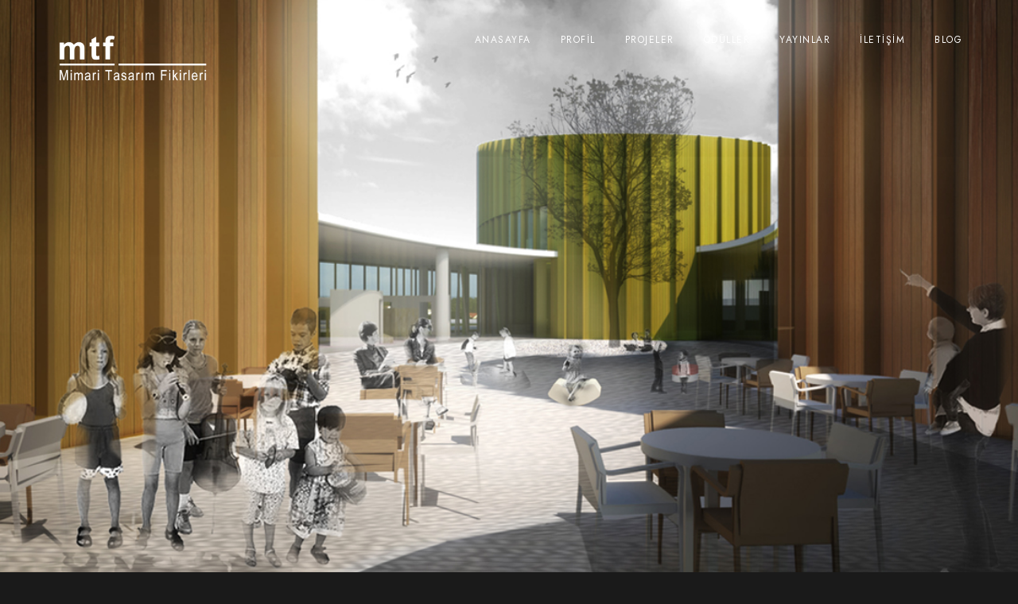

--- FILE ---
content_type: text/html; charset=UTF-8
request_url: http://www.mtfproje.com.tr/portfolios/bornova-cocuk-dunyasi/
body_size: 16358
content:
<!doctype html>
<html lang="tr">
<head>
	<meta charset="UTF-8" />
	<meta name="viewport" content="width=device-width, initial-scale=1, maximum-scale=1" />
	<link rel="profile" href="https://gmpg.org/xfn/11" />
	<link rel="pingback" href="http://www.mtfproje.com.tr/xmlrpc.php" />
	<title>Bornova Çocuk Dünyası &#8211; mtf | Mimari Tasarım Fikirleri</title>
<meta name='robots' content='max-image-preview:large' />
	<style>img:is([sizes="auto" i], [sizes^="auto," i]) { contain-intrinsic-size: 3000px 1500px }</style>
	<link rel="alternate" type="application/rss+xml" title="mtf | Mimari Tasarım Fikirleri &raquo; akışı" href="http://www.mtfproje.com.tr/feed/" />
<link rel="alternate" type="application/rss+xml" title="mtf | Mimari Tasarım Fikirleri &raquo; yorum akışı" href="http://www.mtfproje.com.tr/comments/feed/" />
<link rel="alternate" type="application/rss+xml" title="mtf | Mimari Tasarım Fikirleri &raquo; Bornova Çocuk Dünyası yorum akışı" href="http://www.mtfproje.com.tr/portfolios/bornova-cocuk-dunyasi/feed/" />
<script type="text/javascript">
/* <![CDATA[ */
window._wpemojiSettings = {"baseUrl":"https:\/\/s.w.org\/images\/core\/emoji\/16.0.1\/72x72\/","ext":".png","svgUrl":"https:\/\/s.w.org\/images\/core\/emoji\/16.0.1\/svg\/","svgExt":".svg","source":{"concatemoji":"http:\/\/www.mtfproje.com.tr\/wp-includes\/js\/wp-emoji-release.min.js?ver=6.8.3"}};
/*! This file is auto-generated */
!function(s,n){var o,i,e;function c(e){try{var t={supportTests:e,timestamp:(new Date).valueOf()};sessionStorage.setItem(o,JSON.stringify(t))}catch(e){}}function p(e,t,n){e.clearRect(0,0,e.canvas.width,e.canvas.height),e.fillText(t,0,0);var t=new Uint32Array(e.getImageData(0,0,e.canvas.width,e.canvas.height).data),a=(e.clearRect(0,0,e.canvas.width,e.canvas.height),e.fillText(n,0,0),new Uint32Array(e.getImageData(0,0,e.canvas.width,e.canvas.height).data));return t.every(function(e,t){return e===a[t]})}function u(e,t){e.clearRect(0,0,e.canvas.width,e.canvas.height),e.fillText(t,0,0);for(var n=e.getImageData(16,16,1,1),a=0;a<n.data.length;a++)if(0!==n.data[a])return!1;return!0}function f(e,t,n,a){switch(t){case"flag":return n(e,"\ud83c\udff3\ufe0f\u200d\u26a7\ufe0f","\ud83c\udff3\ufe0f\u200b\u26a7\ufe0f")?!1:!n(e,"\ud83c\udde8\ud83c\uddf6","\ud83c\udde8\u200b\ud83c\uddf6")&&!n(e,"\ud83c\udff4\udb40\udc67\udb40\udc62\udb40\udc65\udb40\udc6e\udb40\udc67\udb40\udc7f","\ud83c\udff4\u200b\udb40\udc67\u200b\udb40\udc62\u200b\udb40\udc65\u200b\udb40\udc6e\u200b\udb40\udc67\u200b\udb40\udc7f");case"emoji":return!a(e,"\ud83e\udedf")}return!1}function g(e,t,n,a){var r="undefined"!=typeof WorkerGlobalScope&&self instanceof WorkerGlobalScope?new OffscreenCanvas(300,150):s.createElement("canvas"),o=r.getContext("2d",{willReadFrequently:!0}),i=(o.textBaseline="top",o.font="600 32px Arial",{});return e.forEach(function(e){i[e]=t(o,e,n,a)}),i}function t(e){var t=s.createElement("script");t.src=e,t.defer=!0,s.head.appendChild(t)}"undefined"!=typeof Promise&&(o="wpEmojiSettingsSupports",i=["flag","emoji"],n.supports={everything:!0,everythingExceptFlag:!0},e=new Promise(function(e){s.addEventListener("DOMContentLoaded",e,{once:!0})}),new Promise(function(t){var n=function(){try{var e=JSON.parse(sessionStorage.getItem(o));if("object"==typeof e&&"number"==typeof e.timestamp&&(new Date).valueOf()<e.timestamp+604800&&"object"==typeof e.supportTests)return e.supportTests}catch(e){}return null}();if(!n){if("undefined"!=typeof Worker&&"undefined"!=typeof OffscreenCanvas&&"undefined"!=typeof URL&&URL.createObjectURL&&"undefined"!=typeof Blob)try{var e="postMessage("+g.toString()+"("+[JSON.stringify(i),f.toString(),p.toString(),u.toString()].join(",")+"));",a=new Blob([e],{type:"text/javascript"}),r=new Worker(URL.createObjectURL(a),{name:"wpTestEmojiSupports"});return void(r.onmessage=function(e){c(n=e.data),r.terminate(),t(n)})}catch(e){}c(n=g(i,f,p,u))}t(n)}).then(function(e){for(var t in e)n.supports[t]=e[t],n.supports.everything=n.supports.everything&&n.supports[t],"flag"!==t&&(n.supports.everythingExceptFlag=n.supports.everythingExceptFlag&&n.supports[t]);n.supports.everythingExceptFlag=n.supports.everythingExceptFlag&&!n.supports.flag,n.DOMReady=!1,n.readyCallback=function(){n.DOMReady=!0}}).then(function(){return e}).then(function(){var e;n.supports.everything||(n.readyCallback(),(e=n.source||{}).concatemoji?t(e.concatemoji):e.wpemoji&&e.twemoji&&(t(e.twemoji),t(e.wpemoji)))}))}((window,document),window._wpemojiSettings);
/* ]]> */
</script>

<style id='wp-emoji-styles-inline-css' type='text/css'>

	img.wp-smiley, img.emoji {
		display: inline !important;
		border: none !important;
		box-shadow: none !important;
		height: 1em !important;
		width: 1em !important;
		margin: 0 0.07em !important;
		vertical-align: -0.1em !important;
		background: none !important;
		padding: 0 !important;
	}
</style>
<style id='classic-theme-styles-inline-css' type='text/css'>
/*! This file is auto-generated */
.wp-block-button__link{color:#fff;background-color:#32373c;border-radius:9999px;box-shadow:none;text-decoration:none;padding:calc(.667em + 2px) calc(1.333em + 2px);font-size:1.125em}.wp-block-file__button{background:#32373c;color:#fff;text-decoration:none}
</style>
<style id='global-styles-inline-css' type='text/css'>
:root{--wp--preset--aspect-ratio--square: 1;--wp--preset--aspect-ratio--4-3: 4/3;--wp--preset--aspect-ratio--3-4: 3/4;--wp--preset--aspect-ratio--3-2: 3/2;--wp--preset--aspect-ratio--2-3: 2/3;--wp--preset--aspect-ratio--16-9: 16/9;--wp--preset--aspect-ratio--9-16: 9/16;--wp--preset--color--black: #000000;--wp--preset--color--cyan-bluish-gray: #abb8c3;--wp--preset--color--white: #ffffff;--wp--preset--color--pale-pink: #f78da7;--wp--preset--color--vivid-red: #cf2e2e;--wp--preset--color--luminous-vivid-orange: #ff6900;--wp--preset--color--luminous-vivid-amber: #fcb900;--wp--preset--color--light-green-cyan: #7bdcb5;--wp--preset--color--vivid-green-cyan: #00d084;--wp--preset--color--pale-cyan-blue: #8ed1fc;--wp--preset--color--vivid-cyan-blue: #0693e3;--wp--preset--color--vivid-purple: #9b51e0;--wp--preset--color--gray: #676767;--wp--preset--color--light-gray: #eeeeee;--wp--preset--color--dark-gray: #333333;--wp--preset--gradient--vivid-cyan-blue-to-vivid-purple: linear-gradient(135deg,rgba(6,147,227,1) 0%,rgb(155,81,224) 100%);--wp--preset--gradient--light-green-cyan-to-vivid-green-cyan: linear-gradient(135deg,rgb(122,220,180) 0%,rgb(0,208,130) 100%);--wp--preset--gradient--luminous-vivid-amber-to-luminous-vivid-orange: linear-gradient(135deg,rgba(252,185,0,1) 0%,rgba(255,105,0,1) 100%);--wp--preset--gradient--luminous-vivid-orange-to-vivid-red: linear-gradient(135deg,rgba(255,105,0,1) 0%,rgb(207,46,46) 100%);--wp--preset--gradient--very-light-gray-to-cyan-bluish-gray: linear-gradient(135deg,rgb(238,238,238) 0%,rgb(169,184,195) 100%);--wp--preset--gradient--cool-to-warm-spectrum: linear-gradient(135deg,rgb(74,234,220) 0%,rgb(151,120,209) 20%,rgb(207,42,186) 40%,rgb(238,44,130) 60%,rgb(251,105,98) 80%,rgb(254,248,76) 100%);--wp--preset--gradient--blush-light-purple: linear-gradient(135deg,rgb(255,206,236) 0%,rgb(152,150,240) 100%);--wp--preset--gradient--blush-bordeaux: linear-gradient(135deg,rgb(254,205,165) 0%,rgb(254,45,45) 50%,rgb(107,0,62) 100%);--wp--preset--gradient--luminous-dusk: linear-gradient(135deg,rgb(255,203,112) 0%,rgb(199,81,192) 50%,rgb(65,88,208) 100%);--wp--preset--gradient--pale-ocean: linear-gradient(135deg,rgb(255,245,203) 0%,rgb(182,227,212) 50%,rgb(51,167,181) 100%);--wp--preset--gradient--electric-grass: linear-gradient(135deg,rgb(202,248,128) 0%,rgb(113,206,126) 100%);--wp--preset--gradient--midnight: linear-gradient(135deg,rgb(2,3,129) 0%,rgb(40,116,252) 100%);--wp--preset--font-size--small: 13px;--wp--preset--font-size--medium: 20px;--wp--preset--font-size--large: 36px;--wp--preset--font-size--x-large: 42px;--wp--preset--spacing--20: 0.44rem;--wp--preset--spacing--30: 0.67rem;--wp--preset--spacing--40: 1rem;--wp--preset--spacing--50: 1.5rem;--wp--preset--spacing--60: 2.25rem;--wp--preset--spacing--70: 3.38rem;--wp--preset--spacing--80: 5.06rem;--wp--preset--shadow--natural: 6px 6px 9px rgba(0, 0, 0, 0.2);--wp--preset--shadow--deep: 12px 12px 50px rgba(0, 0, 0, 0.4);--wp--preset--shadow--sharp: 6px 6px 0px rgba(0, 0, 0, 0.2);--wp--preset--shadow--outlined: 6px 6px 0px -3px rgba(255, 255, 255, 1), 6px 6px rgba(0, 0, 0, 1);--wp--preset--shadow--crisp: 6px 6px 0px rgba(0, 0, 0, 1);}:where(.is-layout-flex){gap: 0.5em;}:where(.is-layout-grid){gap: 0.5em;}body .is-layout-flex{display: flex;}.is-layout-flex{flex-wrap: wrap;align-items: center;}.is-layout-flex > :is(*, div){margin: 0;}body .is-layout-grid{display: grid;}.is-layout-grid > :is(*, div){margin: 0;}:where(.wp-block-columns.is-layout-flex){gap: 2em;}:where(.wp-block-columns.is-layout-grid){gap: 2em;}:where(.wp-block-post-template.is-layout-flex){gap: 1.25em;}:where(.wp-block-post-template.is-layout-grid){gap: 1.25em;}.has-black-color{color: var(--wp--preset--color--black) !important;}.has-cyan-bluish-gray-color{color: var(--wp--preset--color--cyan-bluish-gray) !important;}.has-white-color{color: var(--wp--preset--color--white) !important;}.has-pale-pink-color{color: var(--wp--preset--color--pale-pink) !important;}.has-vivid-red-color{color: var(--wp--preset--color--vivid-red) !important;}.has-luminous-vivid-orange-color{color: var(--wp--preset--color--luminous-vivid-orange) !important;}.has-luminous-vivid-amber-color{color: var(--wp--preset--color--luminous-vivid-amber) !important;}.has-light-green-cyan-color{color: var(--wp--preset--color--light-green-cyan) !important;}.has-vivid-green-cyan-color{color: var(--wp--preset--color--vivid-green-cyan) !important;}.has-pale-cyan-blue-color{color: var(--wp--preset--color--pale-cyan-blue) !important;}.has-vivid-cyan-blue-color{color: var(--wp--preset--color--vivid-cyan-blue) !important;}.has-vivid-purple-color{color: var(--wp--preset--color--vivid-purple) !important;}.has-black-background-color{background-color: var(--wp--preset--color--black) !important;}.has-cyan-bluish-gray-background-color{background-color: var(--wp--preset--color--cyan-bluish-gray) !important;}.has-white-background-color{background-color: var(--wp--preset--color--white) !important;}.has-pale-pink-background-color{background-color: var(--wp--preset--color--pale-pink) !important;}.has-vivid-red-background-color{background-color: var(--wp--preset--color--vivid-red) !important;}.has-luminous-vivid-orange-background-color{background-color: var(--wp--preset--color--luminous-vivid-orange) !important;}.has-luminous-vivid-amber-background-color{background-color: var(--wp--preset--color--luminous-vivid-amber) !important;}.has-light-green-cyan-background-color{background-color: var(--wp--preset--color--light-green-cyan) !important;}.has-vivid-green-cyan-background-color{background-color: var(--wp--preset--color--vivid-green-cyan) !important;}.has-pale-cyan-blue-background-color{background-color: var(--wp--preset--color--pale-cyan-blue) !important;}.has-vivid-cyan-blue-background-color{background-color: var(--wp--preset--color--vivid-cyan-blue) !important;}.has-vivid-purple-background-color{background-color: var(--wp--preset--color--vivid-purple) !important;}.has-black-border-color{border-color: var(--wp--preset--color--black) !important;}.has-cyan-bluish-gray-border-color{border-color: var(--wp--preset--color--cyan-bluish-gray) !important;}.has-white-border-color{border-color: var(--wp--preset--color--white) !important;}.has-pale-pink-border-color{border-color: var(--wp--preset--color--pale-pink) !important;}.has-vivid-red-border-color{border-color: var(--wp--preset--color--vivid-red) !important;}.has-luminous-vivid-orange-border-color{border-color: var(--wp--preset--color--luminous-vivid-orange) !important;}.has-luminous-vivid-amber-border-color{border-color: var(--wp--preset--color--luminous-vivid-amber) !important;}.has-light-green-cyan-border-color{border-color: var(--wp--preset--color--light-green-cyan) !important;}.has-vivid-green-cyan-border-color{border-color: var(--wp--preset--color--vivid-green-cyan) !important;}.has-pale-cyan-blue-border-color{border-color: var(--wp--preset--color--pale-cyan-blue) !important;}.has-vivid-cyan-blue-border-color{border-color: var(--wp--preset--color--vivid-cyan-blue) !important;}.has-vivid-purple-border-color{border-color: var(--wp--preset--color--vivid-purple) !important;}.has-vivid-cyan-blue-to-vivid-purple-gradient-background{background: var(--wp--preset--gradient--vivid-cyan-blue-to-vivid-purple) !important;}.has-light-green-cyan-to-vivid-green-cyan-gradient-background{background: var(--wp--preset--gradient--light-green-cyan-to-vivid-green-cyan) !important;}.has-luminous-vivid-amber-to-luminous-vivid-orange-gradient-background{background: var(--wp--preset--gradient--luminous-vivid-amber-to-luminous-vivid-orange) !important;}.has-luminous-vivid-orange-to-vivid-red-gradient-background{background: var(--wp--preset--gradient--luminous-vivid-orange-to-vivid-red) !important;}.has-very-light-gray-to-cyan-bluish-gray-gradient-background{background: var(--wp--preset--gradient--very-light-gray-to-cyan-bluish-gray) !important;}.has-cool-to-warm-spectrum-gradient-background{background: var(--wp--preset--gradient--cool-to-warm-spectrum) !important;}.has-blush-light-purple-gradient-background{background: var(--wp--preset--gradient--blush-light-purple) !important;}.has-blush-bordeaux-gradient-background{background: var(--wp--preset--gradient--blush-bordeaux) !important;}.has-luminous-dusk-gradient-background{background: var(--wp--preset--gradient--luminous-dusk) !important;}.has-pale-ocean-gradient-background{background: var(--wp--preset--gradient--pale-ocean) !important;}.has-electric-grass-gradient-background{background: var(--wp--preset--gradient--electric-grass) !important;}.has-midnight-gradient-background{background: var(--wp--preset--gradient--midnight) !important;}.has-small-font-size{font-size: var(--wp--preset--font-size--small) !important;}.has-medium-font-size{font-size: var(--wp--preset--font-size--medium) !important;}.has-large-font-size{font-size: var(--wp--preset--font-size--large) !important;}.has-x-large-font-size{font-size: var(--wp--preset--font-size--x-large) !important;}
:where(.wp-block-post-template.is-layout-flex){gap: 1.25em;}:where(.wp-block-post-template.is-layout-grid){gap: 1.25em;}
:where(.wp-block-columns.is-layout-flex){gap: 2em;}:where(.wp-block-columns.is-layout-grid){gap: 2em;}
:root :where(.wp-block-pullquote){font-size: 1.5em;line-height: 1.6;}
</style>
<link rel='stylesheet' id='contact-form-7-css' href='http://www.mtfproje.com.tr/wp-content/plugins/contact-form-7/includes/css/styles.css?ver=6.1.4' type='text/css' media='all' />
<link rel='stylesheet' id='blacksilver-fontload-css' href='http://www.mtfproje.com.tr/wp-content/themes/blacksilver/css/styles-fonts.css?ver=screen' type='text/css' media='all' />
<link rel='stylesheet' id='blacksilver-MainStyle-css' href='http://www.mtfproje.com.tr/wp-content/themes/blacksilver/style.css?ver=9.6' type='text/css' media='all' />
<link rel='stylesheet' id='blacksilver-content-style-css' href='http://www.mtfproje.com.tr/wp-content/themes/blacksilver/css/styles-content.css?ver=2.5' type='text/css' media='screen' />
<link rel='stylesheet' id='blacksilver-black-style-css' href='http://www.mtfproje.com.tr/wp-content/themes/blacksilver/css/styles-black.css?ver=1.1' type='text/css' media='screen' />
<link rel='stylesheet' id='blacksilver-ResponsiveCSS-css' href='http://www.mtfproje.com.tr/wp-content/themes/blacksilver/css/responsive.css?ver=1.6' type='text/css' media='screen' />
<style id='blacksilver-ResponsiveCSS-inline-css' type='text/css'>
.no-comments {  display: none; }
.container-outer,.fullscreen-protected #password-protected { background: #ffffff; }
</style>
<link rel='stylesheet' id='chosen-css' href='http://www.mtfproje.com.tr/wp-content/plugins/imaginem-blocks-ii/assets/js/chosen/chosen.css?ver=6.8.3' type='text/css' media='screen' />
<link rel='stylesheet' id='owlcarousel-css' href='http://www.mtfproje.com.tr/wp-content/plugins/imaginem-blocks-ii/assets/js/owlcarousel/owl.carousel.css?ver=1.0' type='text/css' media='all' />
<link rel='stylesheet' id='lightgallery-css' href='http://www.mtfproje.com.tr/wp-content/plugins/imaginem-blocks-ii/assets/js/lightbox/css/lightgallery.css?ver=6.8.3' type='text/css' media='screen' />
<link rel='stylesheet' id='lightgallery-transitions-css' href='http://www.mtfproje.com.tr/wp-content/plugins/imaginem-blocks-ii/assets/js/lightbox/css/lg-transitions.min.css?ver=6.8.3' type='text/css' media='screen' />
<link rel='stylesheet' id='jplayer-css' href='http://www.mtfproje.com.tr/wp-content/plugins/imaginem-blocks-ii/assets/js/html5player/jplayer.dark.css?ver=6.8.3' type='text/css' media='screen' />
<link rel='stylesheet' id='font-awesome-css' href='http://www.mtfproje.com.tr/wp-content/plugins/elementor/assets/lib/font-awesome/css/font-awesome.min.css?ver=4.7.0' type='text/css' media='all' />
<link rel='stylesheet' id='ion-icons-css' href='http://www.mtfproje.com.tr/wp-content/themes/blacksilver/css/fonts/ionicons/css/ionicons.min.css?ver=1.0' type='text/css' media='screen' />
<link rel='stylesheet' id='feather-webfonts-css' href='http://www.mtfproje.com.tr/wp-content/themes/blacksilver/css/fonts/feather-webfont/feather.css?ver=1.0' type='text/css' media='screen' />
<link rel='stylesheet' id='fontawesome-theme-css' href='http://www.mtfproje.com.tr/wp-content/plugins/imaginem-blocks-ii/assets/fonts/fontawesome/all.min.css?ver=6.8.3' type='text/css' media='screen' />
<link rel='stylesheet' id='et-fonts-css' href='http://www.mtfproje.com.tr/wp-content/themes/blacksilver/css/fonts/et-fonts/et-fonts.css?ver=1.0' type='text/css' media='screen' />
<link rel='stylesheet' id='simple-line-icons-css' href='http://www.mtfproje.com.tr/wp-content/themes/blacksilver/css/fonts/simple-line-icons/simple-line-icons.css?ver=1.0' type='text/css' media='screen' />
<link rel='stylesheet' id='elementor-icons-css' href='http://www.mtfproje.com.tr/wp-content/plugins/elementor/assets/lib/eicons/css/elementor-icons.min.css?ver=5.46.0' type='text/css' media='all' />
<link rel='stylesheet' id='elementor-frontend-css' href='http://www.mtfproje.com.tr/wp-content/plugins/elementor/assets/css/frontend.min.css?ver=3.34.4' type='text/css' media='all' />
<link rel='stylesheet' id='elementor-post-4733-css' href='http://www.mtfproje.com.tr/wp-content/uploads/elementor/css/post-4733.css?ver=1769717739' type='text/css' media='all' />
<link rel='stylesheet' id='e-animation-fadeIn-css' href='http://www.mtfproje.com.tr/wp-content/plugins/elementor/assets/lib/animations/styles/fadeIn.min.css?ver=3.34.4' type='text/css' media='all' />
<link rel='stylesheet' id='swiper-css' href='http://www.mtfproje.com.tr/wp-content/plugins/elementor/assets/lib/swiper/v8/css/swiper.min.css?ver=8.4.5' type='text/css' media='all' />
<link rel='stylesheet' id='e-swiper-css' href='http://www.mtfproje.com.tr/wp-content/plugins/elementor/assets/css/conditionals/e-swiper.min.css?ver=3.34.4' type='text/css' media='all' />
<link rel='stylesheet' id='widget-image-carousel-css' href='http://www.mtfproje.com.tr/wp-content/plugins/elementor/assets/css/widget-image-carousel.min.css?ver=3.34.4' type='text/css' media='all' />
<link rel='stylesheet' id='elementor-post-3553-css' href='http://www.mtfproje.com.tr/wp-content/uploads/elementor/css/post-3553.css?ver=1769765040' type='text/css' media='all' />
<link rel='stylesheet' id='elementor-gf-roboto-css' href='https://fonts.googleapis.com/css?family=Roboto:100,100italic,200,200italic,300,300italic,400,400italic,500,500italic,600,600italic,700,700italic,800,800italic,900,900italic&#038;display=auto&#038;subset=latin-ext' type='text/css' media='all' />
<link rel='stylesheet' id='elementor-gf-robotoslab-css' href='https://fonts.googleapis.com/css?family=Roboto+Slab:100,100italic,200,200italic,300,300italic,400,400italic,500,500italic,600,600italic,700,700italic,800,800italic,900,900italic&#038;display=auto&#038;subset=latin-ext' type='text/css' media='all' />
<script type="text/javascript" src="http://www.mtfproje.com.tr/wp-includes/js/jquery/jquery.min.js?ver=3.7.1" id="jquery-core-js"></script>
<script type="text/javascript" src="http://www.mtfproje.com.tr/wp-includes/js/jquery/jquery-migrate.min.js?ver=3.4.1" id="jquery-migrate-js"></script>
<script type="text/javascript" id="jquery-js-after">
/* <![CDATA[ */
var lightbox_transition="lg-zoom-out",lightbox_thumbnails="false",ajax_var_url="http://www.mtfproje.com.tr/wp-admin/admin-ajax.php",ajax_var_nonce="d4fa5ab94f";
/* ]]> */
</script>
<link rel="https://api.w.org/" href="http://www.mtfproje.com.tr/wp-json/" /><link rel="EditURI" type="application/rsd+xml" title="RSD" href="http://www.mtfproje.com.tr/xmlrpc.php?rsd" />
<meta name="generator" content="WordPress 6.8.3" />
<link rel="canonical" href="http://www.mtfproje.com.tr/portfolios/bornova-cocuk-dunyasi/" />
<link rel='shortlink' href='http://www.mtfproje.com.tr/?p=3553' />
<link rel="alternate" title="oEmbed (JSON)" type="application/json+oembed" href="http://www.mtfproje.com.tr/wp-json/oembed/1.0/embed?url=http%3A%2F%2Fwww.mtfproje.com.tr%2Fportfolios%2Fbornova-cocuk-dunyasi%2F" />
<link rel="alternate" title="oEmbed (XML)" type="text/xml+oembed" href="http://www.mtfproje.com.tr/wp-json/oembed/1.0/embed?url=http%3A%2F%2Fwww.mtfproje.com.tr%2Fportfolios%2Fbornova-cocuk-dunyasi%2F&#038;format=xml" />
<meta name="generator" content="Elementor 3.34.4; features: additional_custom_breakpoints; settings: css_print_method-external, google_font-enabled, font_display-auto">
<style type="text/css">.recentcomments a{display:inline !important;padding:0 !important;margin:0 !important;}</style>			<style>
				.e-con.e-parent:nth-of-type(n+4):not(.e-lazyloaded):not(.e-no-lazyload),
				.e-con.e-parent:nth-of-type(n+4):not(.e-lazyloaded):not(.e-no-lazyload) * {
					background-image: none !important;
				}
				@media screen and (max-height: 1024px) {
					.e-con.e-parent:nth-of-type(n+3):not(.e-lazyloaded):not(.e-no-lazyload),
					.e-con.e-parent:nth-of-type(n+3):not(.e-lazyloaded):not(.e-no-lazyload) * {
						background-image: none !important;
					}
				}
				@media screen and (max-height: 640px) {
					.e-con.e-parent:nth-of-type(n+2):not(.e-lazyloaded):not(.e-no-lazyload),
					.e-con.e-parent:nth-of-type(n+2):not(.e-lazyloaded):not(.e-no-lazyload) * {
						background-image: none !important;
					}
				}
			</style>
			<meta name="generator" content="Powered by Slider Revolution 6.7.28 - responsive, Mobile-Friendly Slider Plugin for WordPress with comfortable drag and drop interface." />
<link rel="icon" href="http://www.mtfproje.com.tr/wp-content/uploads/2019/11/cropped-FAVICON-32x32.png" sizes="32x32" />
<link rel="icon" href="http://www.mtfproje.com.tr/wp-content/uploads/2019/11/cropped-FAVICON-192x192.png" sizes="192x192" />
<link rel="apple-touch-icon" href="http://www.mtfproje.com.tr/wp-content/uploads/2019/11/cropped-FAVICON-180x180.png" />
<meta name="msapplication-TileImage" content="http://www.mtfproje.com.tr/wp-content/uploads/2019/11/cropped-FAVICON-270x270.png" />
<script>function setREVStartSize(e){
			//window.requestAnimationFrame(function() {
				window.RSIW = window.RSIW===undefined ? window.innerWidth : window.RSIW;
				window.RSIH = window.RSIH===undefined ? window.innerHeight : window.RSIH;
				try {
					var pw = document.getElementById(e.c).parentNode.offsetWidth,
						newh;
					pw = pw===0 || isNaN(pw) || (e.l=="fullwidth" || e.layout=="fullwidth") ? window.RSIW : pw;
					e.tabw = e.tabw===undefined ? 0 : parseInt(e.tabw);
					e.thumbw = e.thumbw===undefined ? 0 : parseInt(e.thumbw);
					e.tabh = e.tabh===undefined ? 0 : parseInt(e.tabh);
					e.thumbh = e.thumbh===undefined ? 0 : parseInt(e.thumbh);
					e.tabhide = e.tabhide===undefined ? 0 : parseInt(e.tabhide);
					e.thumbhide = e.thumbhide===undefined ? 0 : parseInt(e.thumbhide);
					e.mh = e.mh===undefined || e.mh=="" || e.mh==="auto" ? 0 : parseInt(e.mh,0);
					if(e.layout==="fullscreen" || e.l==="fullscreen")
						newh = Math.max(e.mh,window.RSIH);
					else{
						e.gw = Array.isArray(e.gw) ? e.gw : [e.gw];
						for (var i in e.rl) if (e.gw[i]===undefined || e.gw[i]===0) e.gw[i] = e.gw[i-1];
						e.gh = e.el===undefined || e.el==="" || (Array.isArray(e.el) && e.el.length==0)? e.gh : e.el;
						e.gh = Array.isArray(e.gh) ? e.gh : [e.gh];
						for (var i in e.rl) if (e.gh[i]===undefined || e.gh[i]===0) e.gh[i] = e.gh[i-1];
											
						var nl = new Array(e.rl.length),
							ix = 0,
							sl;
						e.tabw = e.tabhide>=pw ? 0 : e.tabw;
						e.thumbw = e.thumbhide>=pw ? 0 : e.thumbw;
						e.tabh = e.tabhide>=pw ? 0 : e.tabh;
						e.thumbh = e.thumbhide>=pw ? 0 : e.thumbh;
						for (var i in e.rl) nl[i] = e.rl[i]<window.RSIW ? 0 : e.rl[i];
						sl = nl[0];
						for (var i in nl) if (sl>nl[i] && nl[i]>0) { sl = nl[i]; ix=i;}
						var m = pw>(e.gw[ix]+e.tabw+e.thumbw) ? 1 : (pw-(e.tabw+e.thumbw)) / (e.gw[ix]);
						newh =  (e.gh[ix] * m) + (e.tabh + e.thumbh);
					}
					var el = document.getElementById(e.c);
					if (el!==null && el) el.style.height = newh+"px";
					el = document.getElementById(e.c+"_wrapper");
					if (el!==null && el) {
						el.style.height = newh+"px";
						el.style.display = "block";
					}
				} catch(e){
					console.log("Failure at Presize of Slider:" + e)
				}
			//});
		  };</script>
		<style type="text/css" id="wp-custom-css">
			a {
color: #666666;
}


.grid-has-blog .summary-info {
    display: none;
}		</style>
		<style id="kirki-inline-styles">.entry-content > a:hover, .entry-content p > a:hover, .project-details a, .post-single-tags a:hover, .post-meta-category a:hover, .post-single-meta a:hover, .post-navigation a:hover, .entry-post-title h2 a:hover, .comment-reply-title small a, .header-shopping-cart a:hover, #gridblock-filter-select i, .entry-content .blogpost_readmore a, .pricing-table .pricing_highlight .pricing-price, #wp-calendar tfoot td#prev a, #wp-calendar tfoot td#next a, .footer-widget .widget_nav_menu a:hover, .entry-content .faq-toggle-link:before, .mtheme-knowledgebase-archive ul li:before, .like-vote-icon, .readmore-service a:hover, .work-details h4 a:hover, .service-content h4 a:hover, .postsummarywrap a:hover, .toggle-menu-list li a:hover, #footer a:hover, .nav-previous a:hover, .nav-next a:hover, .nav-lightbox a:hover, .entry-content .entry-post-title h2 a:hover, .woocommerce .mtheme-woocommerce-description-wrap a.add_to_cart_button:hover, .woocommerce ul.products li.product h3 a:hover, .woocommerce-page ul.products li.product h3 a:hover, .woocommerce .woocommerce-info a, .tagcloud a:hover, #footer .tagcloud a:hover, #events_list .recentpost_info .recentpost_title:hover, #recentposts_list .recentpost_info .recentpost_title:hover, #popularposts_list .popularpost_info .popularpost_title:hover, .mtheme-events-carousel .slideshow-box-title a:hover, .woocommerce .product_meta a:hover, .entry-content .service-content h4 a:hover, .slideshow-box-content .slideshow-box-title a:hover, .project-details-link a:hover, .entry-content .text-is-dark a:hover, .event-icon-sep, .header-is-opaque .social-sharing-toggle:hover i, .header-is-opaque.fullscreen-slide-dark .social-sharing-toggle:hover i, .header-is-opaque .stickymenu-zone .social-sharing-toggle:hover i, .cart-elements .cart-title:hover, .theme-is-light .vertical-menu ul.mtree li.mtree-open > a, .work-details .arrow-link, .entry-blog-contents-wrap .arrow-link, .entry-blog-contents-wrap .theme-hover-arrow, .entry-blog-contents-wrap .theme-hover-arrow:hover, .entry-blog-contents-wrap .theme-hover-arrow:focus, .entry-blog-contents-wrap .theme-hover-arrow:hover:after, .entry-blog-contents-wrap .theme-hover-arrow:focus:after{color:#e80707;}.work-details .arrow-link svg g, .entry-blog-contents-wrap .arrow-link svg g{stroke:#e80707;}.woocommerce ul.products li.product a, .woocommerce-page ul.products li.product a, ol.commentlist li.comment .comment-author .fn a, ol.commentlist li.comment .comment-author, #gridblock-filters li a:hover, #gridblock-filters li a, #gridblock-filters .griblock-filters-subcats a, #commentform .logged-in-as, .theme-hover-arrow, ol.commentlist li.comment .comment-meta a, .post-thumbnail-navigation-inner, .post-thumbnail-navigation-inner a, .postsummarywrap i, .postsummarywrap .post-single-meta, .postsummarywrap a, .gridblock-parallax-wrap .slideshow-box-categories, .proofing-content .event-details > li, .entry-content .about_paypal, .woocommerce-checkout .place-order .terms label, .woocommerce-checkout .place-order .terms label a, .text-is-bright .woocommerce form .form-row label, .woocommerce-page .text-is-bright form .form-row label, .woocommerce form .form-row label, .woocommerce-page form .form-row label, .gridblock-blog-parallax .photocard-title, .gridblock-blog-parallax .quote_author, .gridblock-blog-parallax .photocard-contents, .gridblock-blog-parallax .button-blog-continue, .entry-content .gridblock-blog-parallax h3.photocard-subtitle, .gridblock-blog-parallax .button-blog-continue a, .gridblock-blog-parallax .photocard-contents, .entry-title-subheading, .entry-title-subheading p, .text-is-dark .entry-title-subheading p, .section-description, .section-description p, .text-is-dark .section-description p, .entry-content .smaller-content, .entry-content, .woocommerce #tab-description p, .woocommerce .entry-summary div[itemprop="description"], .blog-details-section .the-month, .post-meta-time-archive, .gridblock-parallax-wrap .work-description, .gridblock-five .work-description, .gridblock-four .work-description, .gridblock-three .work-description, .gridblock-two .work-description, .gridblock-one .work-description, .slideshow-box-info .work-description, .events-summary-wrap, .post-thumbnail-desc, .gallery .gallery-caption, table th, .entry-content q:before, .entry-content q:after, .entry-content dt, .readmore_link a, .readmore_link a:hover, .entry-content a.read-more-link:hover, .slideshow-box-description, .slideshow-box-content, .slideshow-box-readmore, .slideshow-box-price, .slideshow-box-content .slideshow-box-categories a:hover, .entry-content .ui-tabs .ui-tabs-nav .ui-state-active a, .entry-content .ui-tabs .ui-tabs-nav .ui-state-active a:hover, .entry-content .text-is-bright .ui-tabs .ui-tabs-nav li a, .entry-content .ui-tabs .ui-tabs-nav li a:hover, .entry-content .ui-tabs .ui-tabs-nav li.ui-tabs-selected a, .entry-content .ui-tabs .ui-tabs-nav li.ui-state-disabled a, .entry-content .ui-tabs .ui-tabs-nav li.ui-state-processing a, .person-details a, .person i, .person-socials a, .text-is-dark .callout h2.callout-title, .pricing-row i, .pricing-tick-yes.pricing-row i, .pricing-table .pricing-row, .password-protected-icon, .post-single-tags, .post-single-tags a, .page-link, .blog-grid-element .summary-date, .summary-comment i, .summary-comment a, .summary-date, .post-single-meta a:hover, .woocommerce .entry-summary .amount, .navigation a:hover, .nav-previous a, .nav-next a, .nav-lightbox a, .quote_say, .quote_say i, .quote_author, .entry-content .blogpost_readmore a:hover, .entry-content .portfolio-details-section-inner .project-info ul li, .entry-content .portfolio-details-section-inner .project-details-link i, .entry-content .portfolio-details-section-inner .portfolio-details-wrap .post-like-count, .entry-content .portfolio-details-section-inner .portfolio-details-wrap .like-vote-icon i, .client-company a:hover, .client-say, .wpcf7-form p, .wpcf7-form input, .wpcf7-form textarea, .mtheme-404-wrap .mtheme-404-icon i, .mtheme-404-wrap #searchform input, .woocommerce-product-rating .woocommerce-review-link, .woocommerce-MyAccount-content .woocommerce-Button.button, .woocommerce-orders-table .woocommerce-button.button, .woocommerce .track_order .button, .woocommerce a.button.wc-backward, .woocommerce a.add_to_cart_button, .woocommerce a.add_to_cart_button.added, .woocommerce div.product span.price, .woocommerce div.product p.price, .woocommerce #content div.product span.price, .woocommerce #content div.product p.price, .woocommerce-page div.product span.price, .woocommerce-page div.product p.price, .woocommerce-page #content div.product span.price, .woocommerce-page #content div.product p.price, .woocommerce ul.products li.product .price, .woocommerce-page ul.products li.product .price, .woocommerce ul.products li.product .price .from, .woocommerce-page ul.products li.product .price .from, .woocommerce ul.products li.product .price del, .woocommerce-page ul.products li.product .price del, .mtheme-woo-order-selected, .mtheme-woo-order-selected-wrap i, .woocommerce .woocommerce-breadcrumb, .woocommerce .woocommerce-breadcrumb a, .woocommerce .woocommerce-breadcrumb a:hover, .woocommerce-result-count, .woocommerce table.shop_table th, .woocommerce-page table.shop_table th, .woocommerce .product_meta, .woocommerce div.product .woocommerce-tabs ul.tabs li a, .woocommerce .product_meta a, .woocommerce div.product .woocommerce-tabs ul.tabs li a, .woocommerce div.product .woocommerce-tabs ul.tabs li a:hover, .woocommerce div.product .woocommerce-tabs ul.tabs li, .woocommerce #content div.product .woocommerce-tabs ul.tabs li, .woocommerce-page div.product .woocommerce-tabs ul.tabs li, .woocommerce-page #content div.product .woocommerce-tabs ul.tabs li, .woocommerce div.product .woocommerce-tabs ul.tabs li.active, .woocommerce #content div.product .woocommerce-tabs ul.tabs li.active, .woocommerce-page div.product .woocommerce-tabs ul.tabs li.active, .woocommerce-page #content div.product .woocommerce-tabs ul.tabs li.active, .woocommerce .shop_table thead th, .woocommerce .shop_table th.product-name, .woocommerce .shop_table th.product-price, .woocommerce .shop_table th.product-quantity, .woocommerce .shop_table th.product-total, .woocommerce .shop_table th.product-subtotal, .woocommerce .shop_table .product-name, .woocommerce .shop_table .product-price, .woocommerce .shop_table .product-quantity, .woocommerce .shop_table .product-total, .woocommerce .shop_table .product-subtotal, .woocommerce table th, .woocommerce table td, .woocommerce form .form-row label, .woocommerce-page form .form-row label, .woocommerce #content div.product p.price del, .woocommerce #content div.product span.price del, .woocommerce div.product p.price del, .woocommerce div.product span.price del, .woocommerce-page #content div.product p.price del, .woocommerce-page #content div.product span.price del, .woocommerce-page div.product p.price del, .woocommerce-page div.product span.price del, .woocommerce table.shop_table tfoot td, .woocommerce table.shop_table tfoot th, .woocommerce-page table.shop_table tfoot td, .woocommerce-page table.shop_table tfoot th, .woocommerce #reviews #comments ol.commentlist li .meta, .woocommerce-checkout #payment ul.payment_methods li, .cart-elements .cart-title, .cart-content-checkout, .cart-view-link a, .cart-checkout-link a, .woocommerce-checkout .order_details, .client-position, .imagebox-content-above .imagebox-desc, .imagebox-content-below .imagebox-desc{color:#555555;}.theme-hover-arrow::before{background-color:#555555;}.header-type-inverse-overlay .homemenu .wpml-lang-selector-wrap,.header-type-inverse-overlay .homemenu ul:first-child > li > a,.header-type-inverse .header-cart i, .header-type-inverse .homemenu ul:first-child > li .wpml-lang-selector-wrap, .header-type-inverse .homemenu ul:first-child > li .wpml-lang-selector-wrap a, .header-type-inverse .homemenu ul:first-child > li > a, .header-type-inverse .header-cart i{color:#0a0a0a;}.header-type-inverse.split-menu.menu-is-horizontal .outer-wrap,.header-type-inverse.page-is-not-fullscreen.split-menu.menu-is-horizontal .outer-wrap,.header-type-inverse.stickymenu-active.menu-is-horizontal .outer-wrap.stickymenu-zone,.header-type-inverse.left-logo.menu-is-horizontal .outer-wrap,.header-type-inverse.page-is-not-fullscreen.left-logo.menu-is-horizontal .outer-wrap,.header-type-inverse.page-is-not-fullscreen .outer-wrap{background:#ffffff;}.dimmer-text{font-family:inherit;font-size:28px;letter-spacing:0px;line-height:1.314;color:#ffffff;}#dimmer{background:rgba(0, 0, 0, 0.8);background-color:rgba(0, 0, 0, 0.8);background-repeat:no-repeat;background-position:center center;background-attachment:fixed;-webkit-background-size:cover;-moz-background-size:cover;-ms-background-size:cover;-o-background-size:cover;background-size:cover;}.insta-grid-wrap{width:55%;}.menu-is-horizontal .logo img{height:69px;}body.menu-is-horizontal .logo img{padding-top:42px;padding-left:70px;}.compact-layout.compact-minimal-left:not(.mobile-mode-active).menu-is-horizontal .logo img{margin-left:70px;}.stickymenu-active.menu-is-horizontal .logo{padding-top:24px;}.stickymenu-active.menu-is-horizontal .logo img{height:37px;}body.minimal-logo .header-site-title-section, body.splitmenu-logo .header-site-title-section, body.left-logo .header-site-title-section{padding-top:50px;padding-left:70px;}body .mobile-site-title-section{top:12px;}body.admin-bar .mobile-site-title-section{top:12px;}.logo-mobile .logoimage{height:22px;top:16px;}#copyright .footer-logo-image{width:157px;padding-top:0px;padding-bottom:0px;}.preloader-style-default.loading-spinner,.preloader-cover-screen{background:#666;background-color:#666;background-repeat:no-repeat;background-position:center center;background-attachment:fixed;-webkit-background-size:cover;-moz-background-size:cover;-ms-background-size:cover;-o-background-size:cover;background-size:cover;}.error404{background:#eaeaea;background-color:#eaeaea;background-repeat:no-repeat;background-position:center center;background-attachment:fixed;-webkit-background-size:cover;-moz-background-size:cover;-ms-background-size:cover;-o-background-size:cover;background-size:cover;}.mtheme-404-wrap .mtheme-404-error-message1,.entry-content .mtheme-404-wrap h4,.mtheme-404-wrap #searchbutton i{color:#000000;}.mtheme-404-wrap #searchform input{border-color:#000000;color:#000000;}.mtheme-404-wrap .mtheme-404-icon i{color:#000000;}.footer-outer-wrap #copyright{padding-top:45px;padding-bottom:43px;}#copyright,.footer-outer-wrap{background:#ffffff;}.footer-container-column .sidebar-widget .mc4wp-form input[type="submit"],.footer-container-column .sidebar-widget .mc4wp-form input,.footer-container-column label,.horizontal-footer-copyright,.footer-container-column .sidebar-widget .contact_address_block span:before,.footer-container-column .sidebar-widget .footer-widget-block #searchform i,.footer-container-column .sidebar-widget .footer-widget-block.widget_search #searchform input,.sidebar-widget .footer-widget-block.widget_search #searchform input,.footer-container-column table td,.footer-container-column .contact_name,.sidebar-widget .footer-widget-block,.footer-container-column .wp-caption p.wp-caption-text,.footer-widget-block,.footer-container-column .footer-widget-block strong,.footer-container-wrap,#copyright,#footer .social-header-wrap,#footer .social-header-wrap ul li.contact-text a,.footer-container-wrap .sidebar-widget,.footer-container-wrap .opening-hours dt.week{color:#636363;}.footer-container-column #wp-calendar caption,.footer-container-column #wp-calendar thead th,.footer-container-column #wp-calendar tfoot{background-color:#636363;}.footer-container-column .sidebar-widget .mc4wp-form input[type="submit"],.footer-container-column .sidebar-widget .mc4wp-form input,.footer-container-column input,.footer-container-column #wp-calendar tbody td,.sidebar-widget .footer-widget-block.widget_search #searchform input{border-color:#636363;}</style></head>
<body class="wp-singular portfolio-template-default single single-portfolio postid-3553 wp-embed-responsive wp-theme-blacksilver woo-cart-off main-menu-active general-theme-style-default general-theme-mod-dark gutenberg-lightbox-disabled fullscreen-mode-off page-has-full-background menu-social-inactive footer-widgets-inactive rightclick-block single-author theme-is-light default-layout stickymenu-enabled-sitewide left-logo menu-is-horizontal page-is-not-fullscreen fullscreen-ui-switchable header-type-overlay page-is-opaque theme-fullwidth body-dashboard-push footer-is-off edge-to-edge elementor-default elementor-kit-4733 elementor-page elementor-page-3553">
<div class="preloader-style-default loading-spinner-primary loading-spinner-detect loading-spinner"><div class="themeloader"><div class="themeloader__figure"></div></div></div>	<nav id="mobile-toggle-menu" class="mobile-toggle-menu mobile-toggle-menu-close">
		<span class="mobile-toggle-menu-trigger"><span>Menu</span></span>
	</nav>
	<div class="responsive-menu-wrap">
	<div class="mobile-alt-toggle">
			</div>
	<div class="mobile-menu-toggle">
		<div class="logo-mobile">
			<a href="http://www.mtfproje.com.tr/"><img class="custom-responsive-logo logoimage" src="http://www.mtfproje.com.tr/wp-content/uploads/2022/12/mtf_logo_bright.png" alt="logo" /></a>		</div>
		<div class="responsive-menu-overlay"></div>
	</div>
</div>
		<div class="responsive-mobile-menu">
			<div class="dashboard-columns">
				<div class="mobile-menu-social">
					<div class="mobile-socials-wrap clearfix">
					<aside id="msocial-widget-2" class="widget MSocial_Widget"><div class="social-header-wrap"><ul>				<li class="social-icon">
				<a aria-label="Facebook" href="#"  target="_blank">
					<i class="fab fa-facebook-f"></i>
				</a>
				</li>
								<li class="social-icon">
				<a aria-label="Twitter" href="#"  target="_blank">
					<i class="fab fa-twitter"></i>
				</a>
				</li>
								<li class="social-icon">
				<a aria-label="500px" href="#"  target="_blank">
					<i class="fab fa-500px"></i>
				</a>
				</li>
				</ul></div></aside>					</div>
				</div>
			<form method="get" id="mobile-searchform" action="http://www.mtfproje.com.tr/">
		<input placeholder="" type="text" value="" name="s" id="ms" class="right" />
	<button id="mobile-searchbutton" title="" type="submit"><i class="feather-icon-search"></i></button>
</form>
				<nav>
				<ul id="menu-mtf" class="mtree"><li id="menu-item-29" class="menu-item menu-item-type-custom menu-item-object-custom menu-item-29"><a href="http://mtfproje.com.tr">ANASAYFA</a></li>
<li id="menu-item-2696" class="menu-item menu-item-type-post_type menu-item-object-page menu-item-2696"><a href="http://www.mtfproje.com.tr/profil/">PROFİL</a></li>
<li id="menu-item-2818" class="menu-item menu-item-type-post_type menu-item-object-page menu-item-2818"><a href="http://www.mtfproje.com.tr/projeler/">PROJELER</a></li>
<li id="menu-item-2797" class="menu-item menu-item-type-post_type menu-item-object-page menu-item-2797"><a href="http://www.mtfproje.com.tr/oduller/">ÖDÜLLER</a></li>
<li id="menu-item-2908" class="menu-item menu-item-type-post_type menu-item-object-page menu-item-2908"><a href="http://www.mtfproje.com.tr/yayinlar/">YAYINLAR</a></li>
<li id="menu-item-2701" class="menu-item menu-item-type-post_type menu-item-object-page menu-item-2701"><a href="http://www.mtfproje.com.tr/iletisim/">İLETİŞİM</a></li>
<li id="menu-item-2953" class="menu-item menu-item-type-post_type menu-item-object-page menu-item-2953"><a href="http://www.mtfproje.com.tr/blog/">BLOG</a></li>
</ul>				</nav>
				<div class="clearfix"></div>
			</div>
		</div>
		<div class="outer-wrap stickymenu-zone">
<div class="outer-wrap-inner-zone">
			<div class="outer-header-wrap clearfix">
		<nav>
						<div class="mainmenu-navigation  clearfix">
				<div class="header-logo-section"><div class="logo"><a href="http://www.mtfproje.com.tr/"><img class="logo-theme-main logo-theme-primary logo-theme-dark logo-theme-custom" src="http://www.mtfproje.com.tr/wp-content/uploads/2022/12/mtf_logo_dark.png" alt="logo" /><img class="logo-theme-main logo-theme-secondary logo-theme-bright logo-theme-custom" src="http://www.mtfproje.com.tr/wp-content/uploads/2022/12/mtf_logo_bright.png" alt="logo" /></a></div></div>						<div class="homemenu">
						<ul id="menu-mtf-1" class="sf-menu"><li class="menu-item menu-item-type-custom menu-item-object-custom menu-item-29      "><a href="http://mtfproje.com.tr">ANASAYFA</a> </li>
<li class="menu-item menu-item-type-post_type menu-item-object-page menu-item-2696      "><a href="http://www.mtfproje.com.tr/profil/">PROFİL</a> </li>
<li class="menu-item menu-item-type-post_type menu-item-object-page menu-item-2818      "><a href="http://www.mtfproje.com.tr/projeler/">PROJELER</a> </li>
<li class="menu-item menu-item-type-post_type menu-item-object-page menu-item-2797      "><a href="http://www.mtfproje.com.tr/oduller/">ÖDÜLLER</a> </li>
<li class="menu-item menu-item-type-post_type menu-item-object-page menu-item-2908      "><a href="http://www.mtfproje.com.tr/yayinlar/">YAYINLAR</a> </li>
<li class="menu-item menu-item-type-post_type menu-item-object-page menu-item-2701      "><a href="http://www.mtfproje.com.tr/iletisim/">İLETİŞİM</a> </li>
<li class="menu-item menu-item-type-post_type menu-item-object-page menu-item-2953      "><a href="http://www.mtfproje.com.tr/blog/">BLOG</a> </li>
</ul>						</div>
									</div>
		</nav>
	</div>
</div>
</div>
	<div id="home" class="container-wrapper container-fullwidth entry-content"><div class="horizontal-menu-body-container"><div class="container-outer"><div class="title-container-outer-wrap">
	<div class="title-container-wrap">
	<div class="title-container clearfix">
							<div class="entry-title-wrap">
				<h1 class="entry-title">
				Bornova Çocuk Dünyası				</h1>
			</div>
				</div>
</div>
</div>
	<div class="container clearfix">	<div class="page-contents-wrap  ">
				<div id="post-3553" class="post-3553 portfolio type-portfolio status-publish has-post-thumbnail hentry types-yarismalar">
				<div class="entry-page-wrapper entry-content clearfix">
							<div data-elementor-type="wp-post" data-elementor-id="3553" class="elementor elementor-3553">
						<section class="jarallax lazyload elementor-section elementor-top-section elementor-element elementor-element-c5fef9d elementor-section-height-full elementor-section-boxed elementor-section-height-default elementor-section-items-middle" data-jarallax="" data-speed="0.75" data-type="scroll" data-parallax="scroll" style="background-image:url(&quot;http://www.mtfproje.com.tr/wp-content/uploads/2019/11/kapak-2.jpg&quot;);" data-image-src="http://www.mtfproje.com.tr/wp-content/uploads/2019/11/kapak-2.jpg" data-id="c5fef9d" data-element_type="section" data-settings="{&quot;background_background&quot;:&quot;classic&quot;}">
							<div class="elementor-background-overlay"></div>
							<div class="elementor-container elementor-column-gap-default">
					<div class="elementor-column elementor-col-100 elementor-top-column elementor-element elementor-element-9cefd0e" data-id="9cefd0e" data-element_type="column">
			<div class="elementor-widget-wrap elementor-element-populated">
						<div class="elementor-element elementor-element-e975ee2 section-align-center section-size-large subtitle-style-default elementor-widget elementor-widget-section-heading" data-id="e975ee2" data-element_type="widget" data-widget_type="section-heading.default">
				<div class="elementor-widget-container">
					<div class="section-heading headingstyle-subtitle"><div class="section-title-wrapper"><h2 class="entry-title section-title"></h2></div></div>				</div>
				</div>
					</div>
		</div>
					</div>
		</section>
				<section class="elementor-section elementor-top-section elementor-element elementor-element-db62687 elementor-section-full_width elementor-section-height-default elementor-section-height-default elementor-invisible" data-id="db62687" data-element_type="section" data-settings="{&quot;animation&quot;:&quot;fadeIn&quot;}">
						<div class="elementor-container elementor-column-gap-wider">
					<div class="elementor-column elementor-col-50 elementor-top-column elementor-element elementor-element-2f46f8f" data-id="2f46f8f" data-element_type="column">
			<div class="elementor-widget-wrap elementor-element-populated">
						<div class="elementor-element elementor-element-c640c52 animated-slow elementor-invisible elementor-widget elementor-widget-text-editor" data-id="c640c52" data-element_type="widget" data-settings="{&quot;_animation&quot;:&quot;fadeIn&quot;,&quot;_animation_delay&quot;:200}" data-widget_type="text-editor.default">
				<div class="elementor-widget-container">
									<p>Proje Adı:        Bornova Çocuk Dünyası              </p><p><span style="font-weight: inherit; font-style: inherit;">İşveren:           Bornova Belediyesi</span></p><p><span style="font-weight: inherit; font-style: inherit;">Yeri:                Bornova, İzmir</span></p><p><span style="font-weight: inherit; font-style: inherit;">Program:         Sergi, Bilgi ve Deneyim Alanları</span></p><p><span style="font-weight: inherit; font-style: inherit;">Alan:               6251 m²</span></p><p><span style="font-weight: inherit; font-style: inherit;">Durum:           Yarışma I 3. Ödül</span></p><p>Ekip:               Ozan Öztepe, Derya Ekim Öztepe, Zsofia Török</p>								</div>
				</div>
					</div>
		</div>
				<div class="elementor-column elementor-col-50 elementor-top-column elementor-element elementor-element-707ccf4" data-id="707ccf4" data-element_type="column">
			<div class="elementor-widget-wrap elementor-element-populated">
						<div class="elementor-element elementor-element-3a25532 elementor-widget elementor-widget-text-editor" data-id="3a25532" data-element_type="widget" data-widget_type="text-editor.default">
				<div class="elementor-widget-container">
									<p style="margin-bottom: 0.0001pt; text-align: justify; line-height: 150%;"><span style="color: #000000; font-family: jost, Helvetica, Arial, sans-serif; font-size: 16px; font-style: normal; font-weight: 400; letter-spacing: 0px;">Yarışma şartnamesinde tanımlanan “çocuğun dünyayı mekan üzerinden öğrenmesini mümkün kılan keşif ortamının tasarımı” açıklaması önerilen tasarımın temel sorunsalı olarak değerlendirilmiştir. Bu doğrultuda yapının gerek iç mekan gerekse dış mekan algılanmasında “keşfetme” duyusunun öne çıkartılması amaçlanmıştır.</span></p><p style="margin-bottom: .0001pt; text-align: justify; line-height: 150%;"><span style="color: black; mso-themecolor: text1;"> </span></p><p style="margin-bottom: .0001pt; text-align: justify; line-height: 150%;"><span style="color: black; mso-themecolor: text1;">İki nokta arasındaki en kısa mesafe düz çizgiyi tanımlamaktadır. Herhangi bir daha uzun mesafe eğri çizgiye doğru evrilmektedir. İki paralel düz çizginin arasında önerilen mekan kurgusunda ziyaretçi – özne mekana ilk girdiği andan hacmin bütününü algılayabilmektedir. İki eğri çizgiden oluşturulan mekan kurgusunda ise ziyaretçi – özne mekanın bütününü göremediği için mekanı tam hali ile zihninde bütünleyememektedir. Bu durum ziyaretçi – öznede merak / keşfetme / öğrenme duygusu uyandırmaktadır.</span></p><p style="margin-bottom: .0001pt; text-align: justify; line-height: 150%;"><span style="color: black; mso-themecolor: text1;">Eğri çizgiden oluşturulan ve sonu ancak devinim halinde algılanabilen hacimler Bornova Çocuk Dünyası tasarımının başat konusu olan “keşfetme” eyleminin çözüm önerisi olarak görülmektedir. Eğri çizgilerden oluşturulan duvar ve hacimler ancak mekanın sonuna kadar yüründüğü takdirde zihinde bütünleşebilmektedir. Eğri çizgilerden oluşturulan mekanların ziyaretçi – öznede keşfetme / öğrenme arzusunu tetikleyici etkisi olacağı öngörülmüştür.</span></p>								</div>
				</div>
					</div>
		</div>
					</div>
		</section>
				<section class="elementor-section elementor-top-section elementor-element elementor-element-339acda elementor-section-boxed elementor-section-height-default elementor-section-height-default" data-id="339acda" data-element_type="section" data-settings="{&quot;background_background&quot;:&quot;classic&quot;}">
						<div class="elementor-container elementor-column-gap-default">
					<div class="elementor-column elementor-col-100 elementor-top-column elementor-element elementor-element-71810ec" data-id="71810ec" data-element_type="column">
			<div class="elementor-widget-wrap elementor-element-populated">
						<div class="elementor-element elementor-element-c18a0b0 elementor-arrows-position-inside elementor-pagination-position-outside elementor-widget elementor-widget-image-carousel" data-id="c18a0b0" data-element_type="widget" data-settings="{&quot;slides_to_show&quot;:&quot;3&quot;,&quot;navigation&quot;:&quot;both&quot;,&quot;autoplay&quot;:&quot;yes&quot;,&quot;pause_on_hover&quot;:&quot;yes&quot;,&quot;pause_on_interaction&quot;:&quot;yes&quot;,&quot;autoplay_speed&quot;:5000,&quot;infinite&quot;:&quot;yes&quot;,&quot;speed&quot;:500}" data-widget_type="image-carousel.default">
				<div class="elementor-widget-container">
							<div class="elementor-image-carousel-wrapper swiper" role="region" aria-roledescription="carousel" aria-label="Resim Döngüsü" dir="ltr">
			<div class="elementor-image-carousel swiper-wrapper swiper-image-stretch" aria-live="off">
								<div class="swiper-slide" role="group" aria-roledescription="slide" aria-label="1 / 11"><a data-elementor-open-lightbox="yes" data-elementor-lightbox-slideshow="c18a0b0" data-elementor-lightbox-title="71_06" data-e-action-hash="#elementor-action%3Aaction%3Dlightbox%26settings%3DeyJpZCI6MzY5NCwidXJsIjoiaHR0cDpcL1wvd3d3Lm10ZnByb2plLmNvbS50clwvd3AtY29udGVudFwvdXBsb2Fkc1wvMjAxOVwvMTFcLzcxXzA2LmpwZyIsInNsaWRlc2hvdyI6ImMxOGEwYjAifQ%3D%3D" href="http://www.mtfproje.com.tr/wp-content/uploads/2019/11/71_06.jpg"><figure class="swiper-slide-inner"><img decoding="async" class="swiper-slide-image" src="http://www.mtfproje.com.tr/wp-content/uploads/2019/11/71_06.jpg" alt="71_06" /></figure></a></div><div class="swiper-slide" role="group" aria-roledescription="slide" aria-label="2 / 11"><a data-elementor-open-lightbox="yes" data-elementor-lightbox-slideshow="c18a0b0" data-elementor-lightbox-title="71_11" data-e-action-hash="#elementor-action%3Aaction%3Dlightbox%26settings%3DeyJpZCI6MzY5OSwidXJsIjoiaHR0cDpcL1wvd3d3Lm10ZnByb2plLmNvbS50clwvd3AtY29udGVudFwvdXBsb2Fkc1wvMjAxOVwvMTFcLzcxXzExLmpwZyIsInNsaWRlc2hvdyI6ImMxOGEwYjAifQ%3D%3D" href="http://www.mtfproje.com.tr/wp-content/uploads/2019/11/71_11.jpg"><figure class="swiper-slide-inner"><img decoding="async" class="swiper-slide-image" src="http://www.mtfproje.com.tr/wp-content/uploads/2019/11/71_11.jpg" alt="71_11" /></figure></a></div><div class="swiper-slide" role="group" aria-roledescription="slide" aria-label="3 / 11"><a data-elementor-open-lightbox="yes" data-elementor-lightbox-slideshow="c18a0b0" data-elementor-lightbox-title="71_09" data-e-action-hash="#elementor-action%3Aaction%3Dlightbox%26settings%3DeyJpZCI6MzY5NywidXJsIjoiaHR0cDpcL1wvd3d3Lm10ZnByb2plLmNvbS50clwvd3AtY29udGVudFwvdXBsb2Fkc1wvMjAxOVwvMTFcLzcxXzA5LmpwZyIsInNsaWRlc2hvdyI6ImMxOGEwYjAifQ%3D%3D" href="http://www.mtfproje.com.tr/wp-content/uploads/2019/11/71_09.jpg"><figure class="swiper-slide-inner"><img decoding="async" class="swiper-slide-image" src="http://www.mtfproje.com.tr/wp-content/uploads/2019/11/71_09.jpg" alt="71_09" /></figure></a></div><div class="swiper-slide" role="group" aria-roledescription="slide" aria-label="4 / 11"><a data-elementor-open-lightbox="yes" data-elementor-lightbox-slideshow="c18a0b0" data-elementor-lightbox-title="71_08" data-e-action-hash="#elementor-action%3Aaction%3Dlightbox%26settings%3DeyJpZCI6MzY5NiwidXJsIjoiaHR0cDpcL1wvd3d3Lm10ZnByb2plLmNvbS50clwvd3AtY29udGVudFwvdXBsb2Fkc1wvMjAxOVwvMTFcLzcxXzA4LmpwZyIsInNsaWRlc2hvdyI6ImMxOGEwYjAifQ%3D%3D" href="http://www.mtfproje.com.tr/wp-content/uploads/2019/11/71_08.jpg"><figure class="swiper-slide-inner"><img decoding="async" class="swiper-slide-image" src="http://www.mtfproje.com.tr/wp-content/uploads/2019/11/71_08.jpg" alt="71_08" /></figure></a></div><div class="swiper-slide" role="group" aria-roledescription="slide" aria-label="5 / 11"><a data-elementor-open-lightbox="yes" data-elementor-lightbox-slideshow="c18a0b0" data-elementor-lightbox-title="71_10" data-e-action-hash="#elementor-action%3Aaction%3Dlightbox%26settings%3DeyJpZCI6MzY5OCwidXJsIjoiaHR0cDpcL1wvd3d3Lm10ZnByb2plLmNvbS50clwvd3AtY29udGVudFwvdXBsb2Fkc1wvMjAxOVwvMTFcLzcxXzEwLmpwZyIsInNsaWRlc2hvdyI6ImMxOGEwYjAifQ%3D%3D" href="http://www.mtfproje.com.tr/wp-content/uploads/2019/11/71_10.jpg"><figure class="swiper-slide-inner"><img decoding="async" class="swiper-slide-image" src="http://www.mtfproje.com.tr/wp-content/uploads/2019/11/71_10.jpg" alt="71_10" /></figure></a></div><div class="swiper-slide" role="group" aria-roledescription="slide" aria-label="6 / 11"><a data-elementor-open-lightbox="yes" data-elementor-lightbox-slideshow="c18a0b0" data-elementor-lightbox-title="71_07" data-e-action-hash="#elementor-action%3Aaction%3Dlightbox%26settings%3DeyJpZCI6MzY5NSwidXJsIjoiaHR0cDpcL1wvd3d3Lm10ZnByb2plLmNvbS50clwvd3AtY29udGVudFwvdXBsb2Fkc1wvMjAxOVwvMTFcLzcxXzA3LmpwZyIsInNsaWRlc2hvdyI6ImMxOGEwYjAifQ%3D%3D" href="http://www.mtfproje.com.tr/wp-content/uploads/2019/11/71_07.jpg"><figure class="swiper-slide-inner"><img decoding="async" class="swiper-slide-image" src="http://www.mtfproje.com.tr/wp-content/uploads/2019/11/71_07.jpg" alt="71_07" /></figure></a></div><div class="swiper-slide" role="group" aria-roledescription="slide" aria-label="7 / 11"><a data-elementor-open-lightbox="yes" data-elementor-lightbox-slideshow="c18a0b0" data-elementor-lightbox-title="71_01" data-e-action-hash="#elementor-action%3Aaction%3Dlightbox%26settings%3DeyJpZCI6MzcwMSwidXJsIjoiaHR0cDpcL1wvd3d3Lm10ZnByb2plLmNvbS50clwvd3AtY29udGVudFwvdXBsb2Fkc1wvMjAxOVwvMTFcLzcxXzAxLmpwZyIsInNsaWRlc2hvdyI6ImMxOGEwYjAifQ%3D%3D" href="http://www.mtfproje.com.tr/wp-content/uploads/2019/11/71_01.jpg"><figure class="swiper-slide-inner"><img decoding="async" class="swiper-slide-image" src="http://www.mtfproje.com.tr/wp-content/uploads/2019/11/71_01.jpg" alt="71_01" /></figure></a></div><div class="swiper-slide" role="group" aria-roledescription="slide" aria-label="8 / 11"><a data-elementor-open-lightbox="yes" data-elementor-lightbox-slideshow="c18a0b0" data-elementor-lightbox-title="71_02" data-e-action-hash="#elementor-action%3Aaction%3Dlightbox%26settings%3DeyJpZCI6MzcwMiwidXJsIjoiaHR0cDpcL1wvd3d3Lm10ZnByb2plLmNvbS50clwvd3AtY29udGVudFwvdXBsb2Fkc1wvMjAxOVwvMTFcLzcxXzAyLmpwZyIsInNsaWRlc2hvdyI6ImMxOGEwYjAifQ%3D%3D" href="http://www.mtfproje.com.tr/wp-content/uploads/2019/11/71_02.jpg"><figure class="swiper-slide-inner"><img decoding="async" class="swiper-slide-image" src="http://www.mtfproje.com.tr/wp-content/uploads/2019/11/71_02.jpg" alt="71_02" /></figure></a></div><div class="swiper-slide" role="group" aria-roledescription="slide" aria-label="9 / 11"><a data-elementor-open-lightbox="yes" data-elementor-lightbox-slideshow="c18a0b0" data-elementor-lightbox-title="71_03" data-e-action-hash="#elementor-action%3Aaction%3Dlightbox%26settings%3DeyJpZCI6MzcwMywidXJsIjoiaHR0cDpcL1wvd3d3Lm10ZnByb2plLmNvbS50clwvd3AtY29udGVudFwvdXBsb2Fkc1wvMjAxOVwvMTFcLzcxXzAzLmpwZyIsInNsaWRlc2hvdyI6ImMxOGEwYjAifQ%3D%3D" href="http://www.mtfproje.com.tr/wp-content/uploads/2019/11/71_03.jpg"><figure class="swiper-slide-inner"><img decoding="async" class="swiper-slide-image" src="http://www.mtfproje.com.tr/wp-content/uploads/2019/11/71_03.jpg" alt="71_03" /></figure></a></div><div class="swiper-slide" role="group" aria-roledescription="slide" aria-label="10 / 11"><a data-elementor-open-lightbox="yes" data-elementor-lightbox-slideshow="c18a0b0" data-elementor-lightbox-title="71_04" data-e-action-hash="#elementor-action%3Aaction%3Dlightbox%26settings%3DeyJpZCI6MzcwNCwidXJsIjoiaHR0cDpcL1wvd3d3Lm10ZnByb2plLmNvbS50clwvd3AtY29udGVudFwvdXBsb2Fkc1wvMjAxOVwvMTFcLzcxXzA0LmpwZyIsInNsaWRlc2hvdyI6ImMxOGEwYjAifQ%3D%3D" href="http://www.mtfproje.com.tr/wp-content/uploads/2019/11/71_04.jpg"><figure class="swiper-slide-inner"><img decoding="async" class="swiper-slide-image" src="http://www.mtfproje.com.tr/wp-content/uploads/2019/11/71_04.jpg" alt="71_04" /></figure></a></div><div class="swiper-slide" role="group" aria-roledescription="slide" aria-label="11 / 11"><a data-elementor-open-lightbox="yes" data-elementor-lightbox-slideshow="c18a0b0" data-elementor-lightbox-title="71_00" data-e-action-hash="#elementor-action%3Aaction%3Dlightbox%26settings%3DeyJpZCI6MzcwMCwidXJsIjoiaHR0cDpcL1wvd3d3Lm10ZnByb2plLmNvbS50clwvd3AtY29udGVudFwvdXBsb2Fkc1wvMjAxOVwvMTFcLzcxXzAwLmpwZyIsInNsaWRlc2hvdyI6ImMxOGEwYjAifQ%3D%3D" href="http://www.mtfproje.com.tr/wp-content/uploads/2019/11/71_00.jpg"><figure class="swiper-slide-inner"><img decoding="async" class="swiper-slide-image" src="http://www.mtfproje.com.tr/wp-content/uploads/2019/11/71_00.jpg" alt="71_00" /></figure></a></div>			</div>
												<div class="elementor-swiper-button elementor-swiper-button-prev" role="button" tabindex="0">
						<i aria-hidden="true" class="eicon-chevron-left"></i>					</div>
					<div class="elementor-swiper-button elementor-swiper-button-next" role="button" tabindex="0">
						<i aria-hidden="true" class="eicon-chevron-right"></i>					</div>
				
									<div class="swiper-pagination"></div>
									</div>
						</div>
				</div>
					</div>
		</div>
					</div>
		</section>
				</div>
						</div>
			</div><!-- .entry-content -->
					</div>
	</div>
</div><div class="footer-outer-wrap"><div class="footer-multi-column-wrap"></div>	<div id="copyright" class="footer-container footer-logo-present">
		<div class="footer-logo">
				<img class="custom-footer-logo footer-logo-image" src="http://www.mtfproje.com.tr/wp-content/uploads/2022/12/mtf_logo_dark.png" alt="logo" />		</div>
					<div class="horizontal-footer-copyright">İ S T A N B U L</div>
		</div>
	</div>
	</div></div>		<div class="progress-wrap location-right">
			<svg class="progress-circle svg-content" width="100%" height="100%" viewBox="-1 -1 102 102">
				<path d="M50,1 a49,49 0 0,1 0,98 a49,49 0 0,1 0,-98"/>
			</svg>
		</div>
			<div id="dimmer"><div class="dimmer-outer"><div class="dimmer-inner"><div class="dimmer-text">Right click is disabled on this website</div></div></div></div><div class="site-back-cover"></div>

		<script>
			window.RS_MODULES = window.RS_MODULES || {};
			window.RS_MODULES.modules = window.RS_MODULES.modules || {};
			window.RS_MODULES.waiting = window.RS_MODULES.waiting || [];
			window.RS_MODULES.defered = true;
			window.RS_MODULES.moduleWaiting = window.RS_MODULES.moduleWaiting || {};
			window.RS_MODULES.type = 'compiled';
		</script>
		<script type="speculationrules">
{"prefetch":[{"source":"document","where":{"and":[{"href_matches":"\/*"},{"not":{"href_matches":["\/wp-*.php","\/wp-admin\/*","\/wp-content\/uploads\/*","\/wp-content\/*","\/wp-content\/plugins\/*","\/wp-content\/themes\/blacksilver\/*","\/*\\?(.+)"]}},{"not":{"selector_matches":"a[rel~=\"nofollow\"]"}},{"not":{"selector_matches":".no-prefetch, .no-prefetch a"}}]},"eagerness":"conservative"}]}
</script>
			<script>
				const lazyloadRunObserver = () => {
					const lazyloadBackgrounds = document.querySelectorAll( `.e-con.e-parent:not(.e-lazyloaded)` );
					const lazyloadBackgroundObserver = new IntersectionObserver( ( entries ) => {
						entries.forEach( ( entry ) => {
							if ( entry.isIntersecting ) {
								let lazyloadBackground = entry.target;
								if( lazyloadBackground ) {
									lazyloadBackground.classList.add( 'e-lazyloaded' );
								}
								lazyloadBackgroundObserver.unobserve( entry.target );
							}
						});
					}, { rootMargin: '200px 0px 200px 0px' } );
					lazyloadBackgrounds.forEach( ( lazyloadBackground ) => {
						lazyloadBackgroundObserver.observe( lazyloadBackground );
					} );
				};
				const events = [
					'DOMContentLoaded',
					'elementor/lazyload/observe',
				];
				events.forEach( ( event ) => {
					document.addEventListener( event, lazyloadRunObserver );
				} );
			</script>
			<link rel='stylesheet' id='rs-plugin-settings-css' href='//www.mtfproje.com.tr/wp-content/plugins/revslider/sr6/assets/css/rs6.css?ver=6.7.28' type='text/css' media='all' />
<style id='rs-plugin-settings-inline-css' type='text/css'>
#rs-demo-id {}
</style>
<script type="text/javascript" id="imaginem-blocks-js-extra">
/* <![CDATA[ */
var ajax_var = {"url":"http:\/\/www.mtfproje.com.tr\/wp-admin\/admin-ajax.php","nonce":"d4fa5ab94f"};
/* ]]> */
</script>
<script type="text/javascript" src="http://www.mtfproje.com.tr/wp-content/plugins/imaginem-blocks-ii/assets/js/common-elementor.js?ver=2.2.6" id="imaginem-blocks-js"></script>
<script type="text/javascript" src="http://www.mtfproje.com.tr/wp-includes/js/dist/hooks.min.js?ver=4d63a3d491d11ffd8ac6" id="wp-hooks-js"></script>
<script type="text/javascript" src="http://www.mtfproje.com.tr/wp-includes/js/dist/i18n.min.js?ver=5e580eb46a90c2b997e6" id="wp-i18n-js"></script>
<script type="text/javascript" id="wp-i18n-js-after">
/* <![CDATA[ */
wp.i18n.setLocaleData( { 'text direction\u0004ltr': [ 'ltr' ] } );
/* ]]> */
</script>
<script type="text/javascript" src="http://www.mtfproje.com.tr/wp-content/plugins/contact-form-7/includes/swv/js/index.js?ver=6.1.4" id="swv-js"></script>
<script type="text/javascript" id="contact-form-7-js-translations">
/* <![CDATA[ */
( function( domain, translations ) {
	var localeData = translations.locale_data[ domain ] || translations.locale_data.messages;
	localeData[""].domain = domain;
	wp.i18n.setLocaleData( localeData, domain );
} )( "contact-form-7", {"translation-revision-date":"2026-01-19 21:19:08+0000","generator":"GlotPress\/4.0.3","domain":"messages","locale_data":{"messages":{"":{"domain":"messages","plural-forms":"nplurals=2; plural=n > 1;","lang":"tr"},"This contact form is placed in the wrong place.":["Bu ileti\u015fim formu yanl\u0131\u015f yere yerle\u015ftirilmi\u015f."],"Error:":["Hata:"]}},"comment":{"reference":"includes\/js\/index.js"}} );
/* ]]> */
</script>
<script type="text/javascript" id="contact-form-7-js-before">
/* <![CDATA[ */
var wpcf7 = {
    "api": {
        "root": "http:\/\/www.mtfproje.com.tr\/wp-json\/",
        "namespace": "contact-form-7\/v1"
    },
    "cached": 1
};
/* ]]> */
</script>
<script type="text/javascript" src="http://www.mtfproje.com.tr/wp-content/plugins/contact-form-7/includes/js/index.js?ver=6.1.4" id="contact-form-7-js"></script>
<script type="text/javascript" src="//www.mtfproje.com.tr/wp-content/plugins/revslider/sr6/assets/js/rbtools.min.js?ver=6.7.28" defer async id="tp-tools-js"></script>
<script type="text/javascript" src="//www.mtfproje.com.tr/wp-content/plugins/revslider/sr6/assets/js/rs6.min.js?ver=6.7.28" defer async id="revmin-js"></script>
<script type="text/javascript" src="http://www.mtfproje.com.tr/wp-content/themes/blacksilver/js/velocity.min.js?ver=1.0" id="velocity-js"></script>
<script type="text/javascript" src="http://www.mtfproje.com.tr/wp-content/themes/blacksilver/js/velocity.ui.js?ver=1.0" id="velocity-ui-js"></script>
<script type="text/javascript" src="http://www.mtfproje.com.tr/wp-content/themes/blacksilver/js/lazysizes.min.js?ver=1.0" id="lazysizes-js"></script>
<script type="text/javascript" src="http://www.mtfproje.com.tr/wp-content/plugins/imaginem-blocks-ii/assets/js/ls.unveilhooks.min.js" id="ls-unveilhooks-js"></script>
<script type="text/javascript" src="http://www.mtfproje.com.tr/wp-content/themes/blacksilver/js/menu/verticalmenu.js?ver=3.2" id="blacksilver-verticalmenu-js"></script>
<script type="text/javascript" src="http://www.mtfproje.com.tr/wp-content/themes/blacksilver/js/menu/superfish.js?ver=1.0" id="superfish-js"></script>
<script type="text/javascript" src="http://www.mtfproje.com.tr/wp-content/plugins/imaginem-blocks-ii/assets/js/jquery.easing.min.js" id="easing-js"></script>
<script type="text/javascript" src="http://www.mtfproje.com.tr/wp-includes/js/hoverIntent.min.js?ver=1.10.2" id="hoverIntent-js"></script>
<script type="text/javascript" src="http://www.mtfproje.com.tr/wp-content/plugins/imaginem-blocks-ii/assets/js/smartresize/jquery.debouncedresize.js?ver=6.8.3" id="jquery-debouncedresize-js"></script>
<script type="text/javascript" src="http://www.mtfproje.com.tr/wp-includes/js/imagesloaded.min.js?ver=5.0.0" id="imagesloaded-js"></script>
<script type="text/javascript" src="http://www.mtfproje.com.tr/wp-content/plugins/imaginem-blocks-ii/assets/js/jquery.inview.min.js" id="inview-js"></script>
<script type="text/javascript" src="http://www.mtfproje.com.tr/wp-content/plugins/imaginem-blocks-ii/assets/js/rellax.min.js" id="rellax-js"></script>
<script type="text/javascript" src="http://www.mtfproje.com.tr/wp-content/plugins/imaginem-blocks-ii/assets/js/jquery.fitvids.js" id="fitvids-js"></script>
<script type="text/javascript" src="http://www.mtfproje.com.tr/wp-includes/js/jquery/ui/core.min.js?ver=1.13.3" id="jquery-ui-core-js"></script>
<script type="text/javascript" src="http://www.mtfproje.com.tr/wp-includes/js/jquery/ui/tooltip.min.js?ver=1.13.3" id="jquery-ui-tooltip-js"></script>
<script type="text/javascript" src="http://www.mtfproje.com.tr/wp-content/plugins/imaginem-blocks-ii/assets/js/chosen/chosen.jquery.js" id="chosen-js"></script>
<script type="text/javascript" src="http://www.mtfproje.com.tr/wp-content/plugins/imaginem-blocks-ii/assets/js/owlcarousel/owl.carousel.min.js?ver=6.8.3" id="owlcarousel-js"></script>
<script type="text/javascript" src="http://www.mtfproje.com.tr/wp-content/plugins/imaginem-blocks-ii/assets/js/modernizr.custom.47002.js" id="modernizr-js"></script>
<script type="text/javascript" src="http://www.mtfproje.com.tr/wp-content/plugins/imaginem-blocks-ii/assets/js/jquery.gridrotator.js?ver=1.2" id="gridrotator-js"></script>
<script type="text/javascript" src="http://www.mtfproje.com.tr/wp-content/plugins/imaginem-blocks-ii/assets/js/classie.js" id="classie-js"></script>
<script type="text/javascript" src="http://www.mtfproje.com.tr/wp-content/plugins/imaginem-blocks-ii/assets/js/lightbox/js/lightgallery-all.js?ver=1.4" id="lightgallery-js"></script>
<script type="text/javascript" src="http://www.mtfproje.com.tr/wp-content/plugins/imaginem-blocks-ii/assets/js/tilt.jquery.js?ver=6.8.3" id="tilt-js"></script>
<script type="text/javascript" src="http://www.mtfproje.com.tr/wp-content/plugins/imaginem-blocks-ii/assets/js/jarallax/jarallax.js?ver=1.3" id="jarallax-js"></script>
<script type="text/javascript" src="http://www.mtfproje.com.tr/wp-content/plugins/imaginem-blocks-ii/assets/js/html5player/jquery.jplayer.min.js" id="jplayer-js"></script>
<script type="text/javascript" src="http://www.mtfproje.com.tr/wp-content/themes/blacksilver/js/common.js?ver=4.1" id="blacksilver-common-js"></script>
<script type="text/javascript" src="http://www.mtfproje.com.tr/wp-content/plugins/imaginem-blocks-ii/assets/js/beforeafter/jquery.twentytwenty.js?ver=1.8.9" id="twentytwenty-js"></script>
<script type="text/javascript" src="http://www.mtfproje.com.tr/wp-includes/js/comment-reply.min.js?ver=6.8.3" id="comment-reply-js" async="async" data-wp-strategy="async"></script>
<script type="text/javascript" src="http://www.mtfproje.com.tr/wp-content/plugins/elementor/assets/js/webpack.runtime.min.js?ver=3.34.4" id="elementor-webpack-runtime-js"></script>
<script type="text/javascript" src="http://www.mtfproje.com.tr/wp-content/plugins/elementor/assets/js/frontend-modules.min.js?ver=3.34.4" id="elementor-frontend-modules-js"></script>
<script type="text/javascript" id="elementor-frontend-js-before">
/* <![CDATA[ */
var elementorFrontendConfig = {"environmentMode":{"edit":false,"wpPreview":false,"isScriptDebug":false},"i18n":{"shareOnFacebook":"Facebook\u2019ta payla\u015f","shareOnTwitter":"Twitter\u2019da payla\u015f\u0131n","pinIt":"Sabitle","download":"\u0130ndir","downloadImage":"G\u00f6rseli indir","fullscreen":"Tam Ekran","zoom":"Yak\u0131nla\u015ft\u0131r","share":"Payla\u015f","playVideo":"Videoyu Oynat","previous":"\u00d6nceki","next":"Sonraki","close":"Kapat","a11yCarouselPrevSlideMessage":"\u00d6nceki Slayt","a11yCarouselNextSlideMessage":"Sonraki Slayt","a11yCarouselFirstSlideMessage":"Bu ilk slayt","a11yCarouselLastSlideMessage":"Bu son slayt","a11yCarouselPaginationBulletMessage":"Slayta Git"},"is_rtl":false,"breakpoints":{"xs":0,"sm":480,"md":768,"lg":1025,"xl":1440,"xxl":1600},"responsive":{"breakpoints":{"mobile":{"label":"Mobil Portre","value":767,"default_value":767,"direction":"max","is_enabled":true},"mobile_extra":{"label":"Mobil G\u00f6r\u00fcn\u00fcm\u00fc","value":880,"default_value":880,"direction":"max","is_enabled":false},"tablet":{"label":"Tablet Portresi","value":1024,"default_value":1024,"direction":"max","is_enabled":true},"tablet_extra":{"label":"Tablet G\u00f6r\u00fcn\u00fcm\u00fc","value":1200,"default_value":1200,"direction":"max","is_enabled":false},"laptop":{"label":"Diz\u00fcst\u00fc bilgisayar","value":1366,"default_value":1366,"direction":"max","is_enabled":false},"widescreen":{"label":"Geni\u015f ekran","value":2400,"default_value":2400,"direction":"min","is_enabled":false}},"hasCustomBreakpoints":false},"version":"3.34.4","is_static":false,"experimentalFeatures":{"additional_custom_breakpoints":true,"home_screen":true,"global_classes_should_enforce_capabilities":true,"e_variables":true,"cloud-library":true,"e_opt_in_v4_page":true,"e_interactions":true,"e_editor_one":true,"import-export-customization":true},"urls":{"assets":"http:\/\/www.mtfproje.com.tr\/wp-content\/plugins\/elementor\/assets\/","ajaxurl":"http:\/\/www.mtfproje.com.tr\/wp-admin\/admin-ajax.php","uploadUrl":"http:\/\/www.mtfproje.com.tr\/wp-content\/uploads"},"nonces":{"floatingButtonsClickTracking":"8c43dd39ff"},"swiperClass":"swiper","settings":{"page":[],"editorPreferences":[]},"kit":{"active_breakpoints":["viewport_mobile","viewport_tablet"],"global_image_lightbox":"yes","lightbox_enable_counter":"yes","lightbox_enable_fullscreen":"yes","lightbox_enable_zoom":"yes","lightbox_enable_share":"yes","lightbox_title_src":"title","lightbox_description_src":"description"},"post":{"id":3553,"title":"Bornova%20%C3%87ocuk%20D%C3%BCnyas%C4%B1%20%E2%80%93%20mtf%20%7C%20Mimari%20Tasar%C4%B1m%20Fikirleri","excerpt":"","featuredImage":"http:\/\/www.mtfproje.com.tr\/wp-content\/uploads\/2019\/11\/71_07-1024x715.jpg"}};
/* ]]> */
</script>
<script type="text/javascript" src="http://www.mtfproje.com.tr/wp-content/plugins/elementor/assets/js/frontend.min.js?ver=3.34.4" id="elementor-frontend-js"></script>
<script type="text/javascript" src="http://www.mtfproje.com.tr/wp-content/plugins/elementor/assets/lib/swiper/v8/swiper.min.js?ver=8.4.5" id="swiper-js"></script>
</body>
</html>


<!-- Page cached by LiteSpeed Cache 7.7 on 2026-02-01 09:35:57 -->

--- FILE ---
content_type: text/css
request_url: http://www.mtfproje.com.tr/wp-content/uploads/elementor/css/post-3553.css?ver=1769765040
body_size: 644
content:
.elementor-3553 .elementor-element.elementor-element-c5fef9d:not(.elementor-motion-effects-element-type-background), .elementor-3553 .elementor-element.elementor-element-c5fef9d > .elementor-motion-effects-container > .elementor-motion-effects-layer{background-image:url("https://www.mtfproje.com.tr/wp-content/uploads/2019/11/kapak-2.jpg");background-position:center center;background-repeat:no-repeat;background-size:cover;}.elementor-3553 .elementor-element.elementor-element-c5fef9d > .elementor-background-overlay{background-color:#020202;opacity:0.51;transition:background 0.3s, border-radius 0.3s, opacity 0.3s;}.elementor-3553 .elementor-element.elementor-element-c5fef9d{transition:background 0.3s, border 0.3s, border-radius 0.3s, box-shadow 0.3s;padding:100px 100px 050px 100px;}.elementor-3553 .elementor-element.elementor-element-e975ee2{text-align:center;}.elementor-3553 .elementor-element.elementor-element-e975ee2 > .elementor-widget-container{padding:150px 20px 70px 20px;}.elementor-3553 .elementor-element.elementor-element-e975ee2 .section-title{max-width:614px;}.entry-content .elementor-3553 .elementor-element.elementor-element-e975ee2.elementor-widget-section-heading .section-title{color:#ffffff;}.elementor-3553 .elementor-element.elementor-element-e975ee2.elementor-widget-section-heading .section-title{color:#ffffff;}.entry-content .elementor-3553 .elementor-element.elementor-element-e975ee2.elementor-widget-section-heading .section-sub-title{color:#ffffff;}.elementor-3553 .elementor-element.elementor-element-e975ee2.elementor-widget-section-heading .section-sub-title{color:#ffffff;}.entry-content .elementor-3553 .elementor-element.elementor-element-e975ee2.elementor-widget-section-heading .section-description{color:#ffffff;}.entry-content .elementor-3553 .elementor-element.elementor-element-e975ee2.elementor-widget-section-heading .section-description p{color:#ffffff;}.elementor-3553 .elementor-element.elementor-element-e975ee2.elementor-widget-section-heading .section-description{color:#ffffff;}.elementor-3553 .elementor-element.elementor-element-e975ee2.elementor-widget-section-heading .section-description p{color:#ffffff;}.elementor-3553 .elementor-element.elementor-element-c640c52 > .elementor-widget-container{padding:50px 50px 50px 50px;}.elementor-3553 .elementor-element.elementor-element-c640c52{color:#555555;}.elementor-3553 .elementor-element.elementor-element-3a25532 > .elementor-widget-container{padding:50px 50px 50px 50px;}.elementor-3553 .elementor-element.elementor-element-3a25532{color:#555555;}.elementor-3553 .elementor-element.elementor-element-339acda:not(.elementor-motion-effects-element-type-background), .elementor-3553 .elementor-element.elementor-element-339acda > .elementor-motion-effects-container > .elementor-motion-effects-layer{background-color:#ffffff;}.elementor-3553 .elementor-element.elementor-element-339acda{transition:background 0.3s, border 0.3s, border-radius 0.3s, box-shadow 0.3s;}.elementor-3553 .elementor-element.elementor-element-339acda > .elementor-background-overlay{transition:background 0.3s, border-radius 0.3s, opacity 0.3s;}.elementor-3553 .elementor-element.elementor-element-c18a0b0{--e-image-carousel-slides-to-show:3;}.elementor-3553 .elementor-element.elementor-element-c18a0b0 .elementor-swiper-button.elementor-swiper-button-prev, .elementor-3553 .elementor-element.elementor-element-c18a0b0 .elementor-swiper-button.elementor-swiper-button-next{font-size:20px;}.elementor-3553 .elementor-element.elementor-element-c18a0b0 .swiper-pagination-bullet{width:5px;height:5px;}@media(min-width:768px){.elementor-3553 .elementor-element.elementor-element-2f46f8f{width:50%;}.elementor-3553 .elementor-element.elementor-element-707ccf4{width:50%;}}@media(max-width:767px){.elementor-3553 .elementor-element.elementor-element-c5fef9d{padding:0px 0px 0px 0px;}}